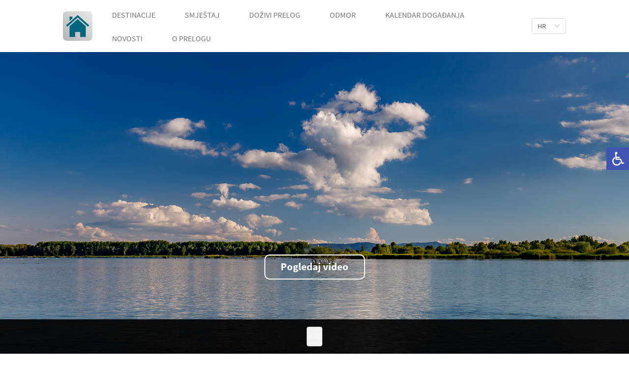

--- FILE ---
content_type: text/html
request_url: https://prelog.smart-tourist.hr/hr/marina-prelog/
body_size: 9421
content:
<!DOCTYPE html><html><head><meta charSet="utf-8"/><meta name="viewport" content="width=device-width, initial-scale=1"/><link rel="icon" href="/favicon.png"/><title>Sportsko-rekreacijska zona &quot;Marina Prelog&quot;</title><meta name="description" content="Na stranicama Smart Tourist-a pronađite sve informacije o turističkoj ponudi u Prelogu."/><meta name="keywords" content="Prelog, Smart Tourist, Turistička zajednica Grada Preloga, marina"/><script>
window.dataLayer = window.dataLayer || [];
function gtag(){dataLayer.push(arguments);}
gtag('js', new Date());
gtag('config', 'G-BR00X2FXL0', {
  page_path: window.location.pathname,
});
</script><meta name="next-head-count" content="7"/><link rel="preload" href="/_next/static/css/784a16c98a55fdcf7e0c.css" as="style"/><link rel="stylesheet" href="/_next/static/css/784a16c98a55fdcf7e0c.css" data-n-g=""/><link rel="preload" href="/_next/static/css/845c1a139f12ef9fc755.css" as="style"/><link rel="stylesheet" href="/_next/static/css/845c1a139f12ef9fc755.css" data-n-g=""/><link rel="preload" href="/_next/static/css/657dcf1177601955df48.css" as="style"/><link rel="stylesheet" href="/_next/static/css/657dcf1177601955df48.css" data-n-g=""/><noscript data-n-css=""></noscript><link rel="preload" href="/_next/static/chunks/main-a6fadaa5bc0840a3d764.js" as="script"/><link rel="preload" href="/_next/static/chunks/webpack-f1113ac2d5d08cee2456.js" as="script"/><link rel="preload" href="/_next/static/chunks/framework.ed565e8c9e7b7f860169.js" as="script"/><link rel="preload" href="/_next/static/chunks/75fc9c18.851b46342beeff380cfd.js" as="script"/><link rel="preload" href="/_next/static/chunks/e9f78551.e3956219374033b05b28.js" as="script"/><link rel="preload" href="/_next/static/chunks/73e6bc23.eaf58be72fcea85e662f.js" as="script"/><link rel="preload" href="/_next/static/chunks/commons.f9b362a878c2544a6afa.js" as="script"/><link rel="preload" href="/_next/static/chunks/a4f52df113fca09d701c0a6c5ba3b300944d4b6a.52de2a417c6615ccd7f0.js" as="script"/><link rel="preload" href="/_next/static/chunks/pages/_app-4cd9c5932956240c0207.js" as="script"/><link rel="preload" href="/_next/static/chunks/5d142d41.befbf27b1f67a6ff68f5.js" as="script"/><link rel="preload" href="/_next/static/chunks/aec7d165.48f41ebefd8cb4bdac37.js" as="script"/><link rel="preload" href="/_next/static/chunks/cdfd8999.886bd97673e921a81566.js" as="script"/><link rel="preload" href="/_next/static/chunks/2bb5dfca4b6246573be1a70eee575af53f0153bb.faeabf355ec7978533cc.js" as="script"/><link rel="preload" href="/_next/static/chunks/18859484955c0d81c1b01cd085dfad42e0ced52c.abc7a43c04d47f0f26ac.js" as="script"/><link rel="preload" href="/_next/static/chunks/3c5ccbe49362aae7c0e6cd2e3c46601be68e1baa.d13aeaf23d11d496f480.js" as="script"/><link rel="preload" href="/_next/static/chunks/6aaec56ca92537d1c747a00b657ae581360b3cd0.dc48c31147306c6ed79f.js" as="script"/><link rel="preload" href="/_next/static/chunks/0b5b3f53cbb5239d485e8a3f02bd29dd33bbb4a2.53217e3599adf8f548a9.js" as="script"/><link rel="preload" href="/_next/static/chunks/pages/%5Blang%5D/%5Balias%5D-a3f6fbae7035e04622f8.js" as="script"/></head><body><div id="__next"><section class="ant-layout" style="min-height:100vh"><main class="ant-layout-content"><div class="accessibility-icon false"><i style="color:white" class="anticon"><svg id="Capa_1" viewBox="0 0 550 550" xmlns="http://www.w3.org/2000/svg" width="2em" preserveAspectRatio="xMidYMid meet" role="img" fill="currentColor" style="margin-top:5px;margin-left:5px"><path fill-rule="evenodd" clip-rule="evenodd" d="M161.9882813,98.1240234 c24.9628906-2.3046875,44.3574219-23.8110352,44.3574219-48.9658203C206.3457031,22.0830078,184.2626953,0,157.1875,0 s-49.1572266,22.0830078-49.1572266,49.1582031c0,8.2568359,2.3037109,16.7055664,6.1445313,23.8105469l17.515625,246.4667969 l180.3964844,0.0488281l73.9912109,173.3652344l97.1445313-38.0976563l-15.0429688-35.8203125l-54.3662109,19.625 l-71.5908203-165.2802734l-167.7294922,1.1269531l-2.3027344-31.2128906l121.4228516,0.0483398v-46.1831055l-126.0546875-0.0493164 L161.9882813,98.1240234z"></path><path fill-rule="evenodd" clip-rule="evenodd" d="M343.4199219,451.5908203 c-30.4472656,60.1875-94.1748047,99.8398438-162.1503906,99.8398438C81.4296875,551.4306641,0,470.0009766,0,370.1611328 c0-70.1005859,42.4853516-135.2436523,105.8818359-164.1210938l4.1025391,53.5375977 c-37.4970703,23.628418-60.6123047,66.262207-60.6123047,110.9506836c0,72.4267578,59.0712891,131.4970703,131.4970703,131.4970703 c66.2617188,0,122.7646484-50.8515625,130.4697266-116.0869141L343.4199219,451.5908203z"></path></svg></i></div><div class="accessibility-section false"><h1>Alati za pristupačnost</h1><ul class="accessibility-section-list"><li class="accessibility-section-list-item"><i aria-label="icon: zoom-in" class="anticon anticon-zoom-in"><svg viewBox="64 64 896 896" focusable="false" class="" data-icon="zoom-in" width="1em" height="1em" fill="currentColor" aria-hidden="true"><path d="M637 443H519V309c0-4.4-3.6-8-8-8h-60c-4.4 0-8 3.6-8 8v134H325c-4.4 0-8 3.6-8 8v60c0 4.4 3.6 8 8 8h118v134c0 4.4 3.6 8 8 8h60c4.4 0 8-3.6 8-8V519h118c4.4 0 8-3.6 8-8v-60c0-4.4-3.6-8-8-8zm284 424L775 721c122.1-148.9 113.6-369.5-26-509-148-148.1-388.4-148.1-537 0-148.1 148.6-148.1 389 0 537 139.5 139.6 360.1 148.1 509 26l146 146c3.2 2.8 8.3 2.8 11 0l43-43c2.8-2.7 2.8-7.8 0-11zM696 696c-118.8 118.7-311.2 118.7-430 0-118.7-118.8-118.7-311.2 0-430 118.8-118.7 311.2-118.7 430 0 118.7 118.8 118.7 311.2 0 430z"></path></svg></i> <!-- -->Povećaj tekst</li><li class="accessibility-section-list-item"><i aria-label="icon: zoom-out" class="anticon anticon-zoom-out"><svg viewBox="64 64 896 896" focusable="false" class="" data-icon="zoom-out" width="1em" height="1em" fill="currentColor" aria-hidden="true"><path d="M637 443H325c-4.4 0-8 3.6-8 8v60c0 4.4 3.6 8 8 8h312c4.4 0 8-3.6 8-8v-60c0-4.4-3.6-8-8-8zm284 424L775 721c122.1-148.9 113.6-369.5-26-509-148-148.1-388.4-148.1-537 0-148.1 148.6-148.1 389 0 537 139.5 139.6 360.1 148.1 509 26l146 146c3.2 2.8 8.3 2.8 11 0l43-43c2.8-2.7 2.8-7.8 0-11zM696 696c-118.8 118.7-311.2 118.7-430 0-118.7-118.8-118.7-311.2 0-430 118.8-118.7 311.2-118.7 430 0 118.7 118.8 118.7 311.2 0 430z"></path></svg></i> <!-- -->Smanji tekst</li><li class="accessibility-section-list-item"><i aria-label="icon: bg-colors" class="anticon anticon-bg-colors"><svg viewBox="64 64 896 896" focusable="false" class="" data-icon="bg-colors" width="1em" height="1em" fill="currentColor" aria-hidden="true"><path d="M766.4 744.3c43.7 0 79.4-36.2 79.4-80.5 0-53.5-79.4-140.8-79.4-140.8S687 610.3 687 663.8c0 44.3 35.7 80.5 79.4 80.5zm-377.1-44.1c7.1 7.1 18.6 7.1 25.6 0l256.1-256c7.1-7.1 7.1-18.6 0-25.6l-256-256c-.6-.6-1.3-1.2-2-1.7l-78.2-78.2a9.11 9.11 0 0 0-12.8 0l-48 48a9.11 9.11 0 0 0 0 12.8l67.2 67.2-207.8 207.9c-7.1 7.1-7.1 18.6 0 25.6l255.9 256zm12.9-448.6l178.9 178.9H223.4l178.8-178.9zM904 816H120c-4.4 0-8 3.6-8 8v80c0 4.4 3.6 8 8 8h784c4.4 0 8-3.6 8-8v-80c0-4.4-3.6-8-8-8z"></path></svg></i> <!-- -->Sivi tonovi</li><li class="accessibility-section-list-item"><i aria-label="icon: bulb" class="anticon anticon-bulb"><svg viewBox="64 64 896 896" focusable="false" class="" data-icon="bulb" width="1em" height="1em" fill="currentColor" aria-hidden="true"><path d="M348 676.1C250 619.4 184 513.4 184 392c0-181.1 146.9-328 328-328s328 146.9 328 328c0 121.4-66 227.4-164 284.1V792c0 17.7-14.3 32-32 32H380c-17.7 0-32-14.3-32-32V676.1zM392 888h240c4.4 0 8 3.6 8 8v32c0 17.7-14.3 32-32 32H416c-17.7 0-32-14.3-32-32v-32c0-4.4 3.6-8 8-8z"></path></svg></i> <!-- -->Kontrast</li><li class="accessibility-section-list-item"><i aria-label="icon: link" class="anticon anticon-link"><svg viewBox="64 64 896 896" focusable="false" class="" data-icon="link" width="1em" height="1em" fill="currentColor" aria-hidden="true"><path d="M574 665.4a8.03 8.03 0 0 0-11.3 0L446.5 781.6c-53.8 53.8-144.6 59.5-204 0-59.5-59.5-53.8-150.2 0-204l116.2-116.2c3.1-3.1 3.1-8.2 0-11.3l-39.8-39.8a8.03 8.03 0 0 0-11.3 0L191.4 526.5c-84.6 84.6-84.6 221.5 0 306s221.5 84.6 306 0l116.2-116.2c3.1-3.1 3.1-8.2 0-11.3L574 665.4zm258.6-474c-84.6-84.6-221.5-84.6-306 0L410.3 307.6a8.03 8.03 0 0 0 0 11.3l39.7 39.7c3.1 3.1 8.2 3.1 11.3 0l116.2-116.2c53.8-53.8 144.6-59.5 204 0 59.5 59.5 53.8 150.2 0 204L665.3 562.6a8.03 8.03 0 0 0 0 11.3l39.8 39.8c3.1 3.1 8.2 3.1 11.3 0l116.2-116.2c84.5-84.6 84.5-221.5 0-306.1zM610.1 372.3a8.03 8.03 0 0 0-11.3 0L372.3 598.7a8.03 8.03 0 0 0 0 11.3l39.6 39.6c3.1 3.1 8.2 3.1 11.3 0l226.4-226.4c3.1-3.1 3.1-8.2 0-11.3l-39.5-39.6z"></path></svg></i> <!-- -->Podcrtaj poveznice</li><li class="accessibility-section-list-item"><i aria-label="icon: bold" class="anticon anticon-bold"><svg viewBox="64 64 896 896" focusable="false" class="" data-icon="bold" width="1em" height="1em" fill="currentColor" aria-hidden="true"><path d="M697.8 481.4c33.6-35 54.2-82.3 54.2-134.3v-10.2C752 229.3 663.9 142 555.3 142H259.4c-15.1 0-27.4 12.3-27.4 27.4v679.1c0 16.3 13.2 29.5 29.5 29.5h318.7c117 0 211.8-94.2 211.8-210.5v-11c0-73-37.4-137.3-94.2-175.1zM328 238h224.7c57.1 0 103.3 44.4 103.3 99.3v9.5c0 54.8-46.3 99.3-103.3 99.3H328V238zm366.6 429.4c0 62.9-51.7 113.9-115.5 113.9H328V542.7h251.1c63.8 0 115.5 51 115.5 113.9v10.8z"></path></svg></i> <!-- -->Čitljiv font</li><li class="accessibility-section-list-item"><i aria-label="icon: rollback" class="anticon anticon-rollback"><svg viewBox="64 64 896 896" focusable="false" class="" data-icon="rollback" width="1em" height="1em" fill="currentColor" aria-hidden="true"><path d="M793 242H366v-74c0-6.7-7.7-10.4-12.9-6.3l-142 112a8 8 0 0 0 0 12.6l142 112c5.2 4.1 12.9.4 12.9-6.3v-74h415v470H175c-4.4 0-8 3.6-8 8v60c0 4.4 3.6 8 8 8h618c35.3 0 64-28.7 64-64V306c0-35.3-28.7-64-64-64z"></path></svg></i> <!-- -->Resetiraj</li></ul></div><div id="content-web"></div></main><footer class="ant-layout-footer"></footer><div class="cookiedisclaimer"><p><a style="color:azure" href="javascript:;"></a></p><center><button style="margin-bottom:10px" type="button" class="ant-btn ant-btn-lg"></button></center></div></section></div><script id="__NEXT_DATA__" type="application/json">{"props":{"pageProps":{"componentsData":[{"component":{"name":"headerimagevideo","id":4,"userComponent":"HeaderImageVideo"},"json":"{\"image\":{\"file_path\":\"/Marina059.jpg\",\"title\":{},\"description\":{}},\"video\":{\"file_path\":\"/Marina-Prelog1.m4v\",\"start_text\":{\"hr\":\"Pogledaj video\",\"en\":\"Play video\"}}}","active":true,"webPage":{"firstPage":false,"footer":true,"project":{"id":16},"id":865,"menu":true},"componentOrder":0,"id":741},{"component":{"name":"accomodation","id":17,"userComponent":"Accomodation"},"json":"{\"title\":{\"hr\":\"Sportsko-rekreacijska zona \\\"Marina Prelog\\\"\",\"en\":\"Sport and recreation zone \\\"Marina Prelog\\\"\"},\"image\":{\"file_path\":\"/DJI0010aa.png\",\"description\":{\"hr\":\"\u003cp\u003eTvrtka Marina Prelog d.o.o. formirana je krajem 2013. godine na inicijativu Grada Preloga s ciljem pripreme za što efikasnije upravljanje prostorom inundacije na jezeru HE Dubrava popularnije zvanom preloškom „Marinom“. Osim same tvrtke s ugostiteljskim objektom na prostoru inundacije djeluje i više udruga – Nautički klub Labud Prelog, ŠRD Glavatica Prelog te Zmajarski klub Rode Prelog koji također pridonose raznolikosti u ponudi. Isto tako „Marina Prelog“ je kao idealno mjesto za odmor na ruti mnogih rekreativaca, trkača, biciklista, nautičara te brojnih zaljubljenika u prirodu koji na prostoru inundacije pronalaze miran kutak za odmor i rekreaciju te toliko potreban prostor za „bijeg“ od nemilosrdnog svakodnevnog tempa poslovnog života. U ponudi možete pronaći vrhunsku ponudu ribljih dravskih specijaliteta, karakterističnih za ovaj kraj. \u0026nbsp;\u003c/p\u003e\",\"en\":\"\u003cp\u003eCompany Marina Prelog was formed at the end of 2013 at the initiative of the City of Prelog with the aim of preparing for the most efficient management of the inundation space on the artificial lake. In addition to the company itself and a catering facility in the inundation area, there are several associations (Nautical Club Labud Prelog, Sport fishing club Glavatica Prelog and Kite Club Rode Prelog) which also contribute to the diversity of the tourism offer. Also, Marina Prelog is an ideal place to relax for many runners, cyclists, boaters and nature lovers who find a quiet place for rest and recreation in the inundation area and much needed space to \\\"escape\\\" from the relentless daily pace and business life. Marina offers Drava fish specialties, characteristic for this area.\u0026nbsp;\u003c/p\u003e\"}},\"contact\":{\"hr\":\"\u003cul\u003e\\n  \u003cli style=\\\"text-align: left\\\"\u003eneven.hercigonja@marinaprelog.hr\u003c/li\u003e\\n  \u003cli\u003ehttp://www.marinaprelog.hr/\u003c/li\u003e\\n  \u003cli\u003eGlavna 35, 40323 Prelog\u003c/li\u003e\\n  \u003cli\u003eCafe bar: 040/643-006\u0026nbsp;\u003c/li\u003e\\n  \u003cli\u003eUprava: 099/306-8726\u003c/li\u003e\\n\u003c/ul\u003e\",\"en\":\"\u003cul\u003e\\n  \u003cli\u003eneven.hercigonja@marinaprelog.hr\u003c/li\u003e\\n  \u003cli\u003ehttp://www.marinaprelog.hr/\u003c/li\u003e\\n  \u003cli\u003eGlavna 35, 40323 Prelog\u003c/li\u003e\\n  \u003cli\u003eCafe bar: 040/643-006\u0026nbsp;\u003c/li\u003e\\n  \u003cli\u003eUprava: 099/306-8726\u003c/li\u003e\\n\u003c/ul\u003e\"},\"opening\":{},\"price\":{}}","active":true,"webPage":{"firstPage":false,"footer":true,"project":{"id":16},"id":865,"menu":true},"componentOrder":1,"id":742},{"component":{"name":"imagelinks","id":9,"userComponent":"ImageLinks"},"json":"{\"title\":{},\"image_keys\":[0,1,2],\"arrowColor\":{},\"image_0\":{\"file_path\":\"/NKLabud001.jpg\",\"title\":{\"hr\":\"Nautički klub Labud Prelog\",\"en\":\"Nautical Club Labud Prelog\"},\"link\":866},\"image_1\":{\"file_path\":\"/Zmajarski-klub-Rode.jpeg\",\"title\":{\"hr\":\"Zmajarski klub Rode Prelog\",\"en\":\"Hang Gliding Club Rode Prelog\"},\"link\":867},\"image_2\":{\"file_path\":\"/Perutnica006.jpg\",\"title\":{\"hr\":\"ŠRD Glavatica Prelog – jezero Perutnica\",\"en\":\"Fishing Organisation Glavatica Prelog – lake Perutnica\"},\"link\":868}}","active":true,"webPage":{"firstPage":false,"footer":true,"project":{"id":16},"id":865,"menu":true},"componentOrder":2,"id":750},{"component":{"name":"imagegallery","id":16,"userComponent":"ImageGallery"},"json":"{\"title\":{},\"image_keys\":[0,1,2,3,4,5,6,7,8],\"image_0\":{\"file_path\":\"/Marina058.jpg\",\"thumbnail_path\":\"/Marina058.jpg\",\"description\":{}},\"image_1\":{\"file_path\":\"/Marina060.jpg\",\"thumbnail_path\":\"/Marina060.jpg\",\"description\":{}},\"image_2\":{\"file_path\":\"/Marina088.jpg\",\"thumbnail_path\":\"/Marina088.jpg\",\"description\":{}},\"image_3\":{\"file_path\":\"/Marina091.jpg\",\"thumbnail_path\":\"/Marina091.jpg\",\"description\":{}},\"image_4\":{\"file_path\":\"/Marina095.jpg\",\"thumbnail_path\":\"/Marina095.jpg\",\"description\":{}},\"image_5\":{\"file_path\":\"/Marina007.jpg\",\"thumbnail_path\":\"/Marina007.jpg\",\"description\":{}},\"image_6\":{\"file_path\":\"/Marina029.jpg\",\"thumbnail_path\":\"/Marina029.jpg\",\"description\":{}},\"image_7\":{\"file_path\":\"/Marina033.jpg\",\"thumbnail_path\":\"/Marina033.jpg\",\"description\":{}},\"image_8\":{\"file_path\":\"/Marina041.jpg\",\"thumbnail_path\":\"/Marina041.jpg\",\"description\":{}}}","active":true,"webPage":{"firstPage":false,"footer":true,"project":{"id":16},"id":865,"menu":true},"componentOrder":3,"id":743}],"projectListData":{"locationName":"Prelog","forecastShow":true,"latitude":46.334547708407925,"active":true,"showCamera":false,"name":"PRELOG ","theme":{"name":"NyTourist Theme","id":1,"shortName":"nytourist"},"id":16,"gaCode":"G-BR00X2FXL0","accessibilityShow":true,"longitude":16.61484864537515,"themeTime":false},"seoData":{"id":865,"project":{"id":16,"active":true,"screensaver":true},"name":"{\"hr\":\"Sportsko-rekreacijska zona \\\"Marina Prelog\\\"\",\"en\":\"Sport and recreation zone \\\"Marina Prelog\\\"\"}","aliasName":"marina-prelog","topLevel":false,"firstPage":false,"menu":true,"footer":true,"active":true,"seoTitle":"{\"hr\":\"Sportsko-rekreacijska zona \\\"Marina Prelog\\\"\",\"en\":\"Sport and recreation zone \\\"Marina Prelog\\\"\"}","seoKeywords":"{\"hr\":\"Prelog, Smart Tourist, Turistička zajednica Grada Preloga, marina\",\"en\":\"Prelog, Smart Tourist, Prelog Tourist Board, marina\"}","seoDescription":"{\"hr\":\"Na stranicama Smart Tourist-a pronađite sve informacije o turističkoj ponudi u Prelogu.\",\"en\":\"On the Smart Tourist website, find all the information about the tourist offer in Prelog.\"}","price":"{}","searchImage":"/Marina059.jpg","searchDescription":"{\"hr\":\"Idealno mjesto za odmor na ruti mnogih rekreativaca, trkača, biciklista, nautičara te brojnih zaljubljenika u prirodu koji na prostoru inundacije pronalaze miran kutak za odmor i rekreaciju te toliko potreban prostor za „bijeg“ od nemilosrdnog svakodnevnog tempa poslovnog života. \"}","latitude":46.3239419,"longitude":16.5962514,"type":"WEBPAGE"},"projectLanguages":{"languages":[{"hr":"HR"},{"en":"GB"}],"defaultLanguage":"hr"},"favicon":null,"allWebPagesAlias":{"560":"dogadaji-proljece","561":"dogadaji-ljeto","562":"dogadaji-jesen","563":"dogadaji-zima","564":"aktualnosti","569":"flora-i-fauna","571":"neobicna-mjesta-za-odmor","572":"pet-friendly","574":"hoteli","579":"apartmani","582":"restorani-sa-sobama-za-smjestaj","586":"spa-wellness","587":"cyclist-welcome","588":"business-congress","590":"obiteljski-smjestaj","591":"senior","593":"smjestaj-uz-rijeku","596":"lokacije-za-vjencanja","602":"atrakcije","603":"aktivnosti-na-otvorenom","604":"opg-ovi-i-proizvodaci","605":"filmske-tv-i-foto-lokacije","606":"hrana-i-pice","607":"aktivni-odmor","608":"odmor-za-vas-i-vašeg-ljubimca","610":"odmor-u-prirodi","611":"obiteljski-odmor","612":"romanticni-odmor","613":"eno-gastro-odmor","614":"agro-odmor","615":"wellness-odmor","619":"o-prelogu","621":"povijest","622":"prilocki-velikani","625":"prakticne-informacije","626":"preloska-vjencanja","806":"hotel-panorama","851":"gradski-odmor","854":"hotel-prelog","855":"gradska-kavana-lovac-prelog","856":"restoran-prepelica-otok","857":"smx-appartement","858":"crkva-sv-roka-draskovec","859":"zupna-crkva-sv-jakoba-prelog","860":"biciklisticko-odmoriste-oporovec","861":"crkva-sv-roka-cehovec","862":"kapela-sv-lovre-u-cirkovljanu","863":"kapela-sv-huberta-kod-otoka","864":"sakralni-objekti","865":"marina-prelog","866":"labud-prelog","867":"rode-prelog","868":"srd-glavatica-perutnica","869":"prirodne-atrakcije","870":"obiteljske-atrakcije","871":"besplatne-atrakcije","872":"mjesta-za-meditaciju-i-jogu","873":"vjezbanje-na-otvorenom","874":"aktivnosti-na-vodi","875":"letenje-zmajem","876":"dom-kulture-prelog ","877":"muzej-croata-insulanus","878":"muzeji","879":"izlozba-kak-je-negda-bilo-v-priloku","880":"venancije-glavina","881":"stefan-foky","882":"stjepan-mlinaric","883":"dragutin-antolek-oresek","884":"franjo-glad","885":"dr-dominik-premus","886":"ignac-rodic","887":"dr-ivo-keckes","888":"kalman-mesaric","889":"ivan-glavina","890":"miroslav-milinovic","891":"milivoj-slavicek","892":"franjo-percic","893":"sajam-cvijeca","894":"festival-jagoda","895":"prvomajska-biciklijada","896":"autoslalom-fletni-i-stekli","897":"opera-pod-zvijezdama","898":"koncert-klape-sv-juraj","899":"ljetne-noci","900":"kup-grada-preloga","901":"dani-kruha-i-zahvale","902":"festival-meda","903":903,"904":"bozicni-sajam","905":"bozicni-koncert","906":"noc-muzeja","907":"fasnjak","908":"pocetna","909":"dom-kulture-grada-preloga","910":"opg-zadravec","911":"opg-jasmina-malek-krizanec","912":"opg-vesna-fucek-bermanec","913":"opg-robert-rezek","914":"opg-mladen-punek","915":"opg-patafta-mario","916":"snjeskini-kolaci","917":"pullulo-hazelo","919":"opg-zeljko-novak","920":"opg-igor-grabant","921":"trattorria-rossa","922":"pozitiva-fast-food","923":"bistro-barracuda","924":"fast-food-fat-boy","925":"centri-za-posjetitelje","926":"biciklisticke-ture","927":"aero-rally","928":"modelarski-meeting","1116":"cirkovljan","1117":"cehovec","1118":"cukovec","1119":"draskovec","1120":"hemusevec","1121":"oporovec","1122":"otok","1201":"opg-bahlen-ana-ervin-grabant","1202":"opg-pcelarstvo-keckes-kralj","1297":"turisticka-zajednica-grada-preloga","1304":"opg-mladen-novak","1305":"opg-nenad-rezek","1385":"opg-krunoslav-novak","1390":"opg-ivica-balent","1501":"opg-petko","1505":"opg-kristijan-levacic","1624":1624,"1626":1626,"1627":1627,"1635":1635,"1748":1748,"1749":1749,"2510":2510,"3340":3340},"settingFooterNavbar":{"navbarName":"touristMenu","nav.logo":"[{},{},{\"key\":3,\"file_path\":\"/home1526191280.png\",\"name\":\"home1526191280.png\",\"file_type\":0,\"project\":{\"id\":16,\"name\":\"PRELOG \"},\"webPage\":{\"id\":\"908\",\"name\":\"Početna stranica\"}}]","cookie":"{\"cookieText\":{},\"cookieBtnMore\":{},\"cookieBtnLink\":\"WEBPAGE\",\"linkCookie\":null,\"cookieBtnAccept\":{}}","footer.text":"{\"id\":null,\"title_left_icons\":{\"hr\":\"HRVATSKA TURISTIČKA ZAJEDNICA\"},\"title_right_icons\":{\"hr\":\"TURISTIČKA ZAJEDNICA MEĐIMURSKE ŽUPANIJE\"},\"text\":{\"hr\":\"\u003cp style=\\\"text-align: center\\\"\u003e\u003cbr\u003e\u003c/p\u003e\"},\"footer_text\":{\"hr\":\"Turistička zajednica Grada Preloga            Glavna 35, 40323 Prelog             +385 99 711 6995 ili +385 40 638 694             tz@prelog.hr                Radno vrijeme:  ponedjeljak - petak, 07 - 15 h\"},\"type_0\":\"LINK\",\"external-link_left_0\":\"\",\"link_text_left_0\":{},\"icon-left-path_0\":{\"file_path\":\"/HTZ-2016-logo--slogan-hrvatskirgbnovo-3.jpg\",\"name\":\"HTZ-2016-logo--slogan-hrvatskirgbnovo-3.jpg\"},\"type_icon_left_0\":\"LINK\",\"external-icon-link_left_0\":\"www.croatia.hr\",\"icon-right-path_0\":{\"file_path\":\"/LOGOTZMZmali.jpg\",\"name\":\"LOGOTZMZmali.jpg\"},\"type_icon_right_0\":\"LINK\",\"external-icon-link_right_0\":\"http://www.visitmedimurje.com/\",\"linksKeys\":[0],\"leftIconsKeys\":[0],\"rightIconsKeys\":[0],\"footer_text_position\":\"center\"}","footer.text.kiosk":"{\"hr\":\"Tvrtka SMART TOURIST d.o.o. ne odgovara za ovdje prikazan sadržaj i ne može jamčiti njegovu točnost, potpunost, pouzdanost, iskoristivost i ažurnost. Tvrtka također ne posjeduje autorska prava za prikazane sadržaje, već ih samo prenosi u formatu preuzetom od naručitelja projekta.\",\"en\":\"SMART TOURIST d.o.o. is not responsible for the content presented here and cannot guarantee its accuracy, completeness, reliability, usability and timeliness. The company also does not own the copyright for the displayed content, but only transfers them in a format delivered by the client.\"}","nav.headerSubmenuLinksSettings":"{}","screensaverImage":"{\"file_path\":\"/Najnoviji-Screensaver2011.png\",\"name\":\"Najnoviji-Screensaver2011.png\"}","footerName":"footercomponent","mails":"false","nav.search":"false","nav.headerYlSettings":"{\"address\":null}","lang.flag":"false","bannerFiles":"[{\"key\":1,\"file_path\":\"/354784EFB18D2914C4C331A6E23BB6A1.jpg\",\"name\":\"354784EFB18D2914C4C331A6E23BB6A1.jpg\",\"file_type\":0,\"time\":30},{\"key\":2,\"file_path\":\"/Svadbena-Dvorana-Hotela-Panorama-Prelog1.m4v\",\"name\":\"Svadbena-Dvorana-Hotela-Panorama-Prelog1.m4v\",\"file_type\":1},{\"key\":3,\"file_path\":\"/FB-telop-pticarenje_1.jpg\",\"name\":\"FB-telop-pticarenje_1.jpg\",\"file_type\":0,\"time\":30},{\"key\":4,\"file_path\":\"/709242738vjenanja_2.jpg\",\"name\":\"709242738vjenanja_2.jpg\",\"file_type\":0,\"time\":30}]","footer.text.web":"{\"hr\":\"Tvrtka SMART TOURIST d.o.o. ne odgovara za ovdje prikazan sadržaj i ne može jamčiti njegovu točnost, potpunost, pouzdanost, iskoristivost i ažurnost. Tvrtka također ne posjeduje autorska prava za prikazane sadržaje, već ih samo prenosi u formatu preuzetom od naručitelja projekta. Sadržaji na ovoj mrežnoj stranici uključuju i poveznice na vanjske mrežne stranice, no SMART TOURIST d.o.o. ne preuzima odgovornost za ispravnost i/ili potpunost pruženih informacija niti odgovara za sadržaj vanjskih poveznica.\",\"en\":\"SMART TOURIST d.o.o. is not responsible for the content presented here and cannot guarantee its accuracy, completeness, reliability, usability and timeliness. The company also does not own the copyright for the displayed content, but only transfers them in a format delivered by the client. The contents of this website also include links to external websites, but SMART TOURIST d.o.o. assumes no responsibility for the correctness and/or completeness of the information provided nor is it responsible for the content of external links.\"}","gRecaptcha":"{\"siteKey\":null,\"webKey\":null}","footer.id":"{\"key\":\"46\",\"label\":\"Footer predložak 3\"}","map.zoomText":"{}","screensaverFiles":"[{\"key\":1,\"file_path\":\"/14-Polarna-kros-liga-Prelog.jpg\",\"name\":\"14-Polarna-kros-liga-Prelog.jpg\",\"file_type\":0,\"time\":30},{\"key\":2,\"file_path\":\"/15-po-15-cijela-Hrvatska-cita-djeci.jpg\",\"name\":\"15-po-15-cijela-Hrvatska-cita-djeci.jpg\",\"file_type\":0,\"time\":30},{\"key\":3,\"file_path\":\"/Predavanje-Ante-Radonic.jpg\",\"name\":\"Predavanje-Ante-Radonic.jpg\",\"file_type\":0,\"time\":30},{\"key\":4,\"file_path\":\"/Sahovski-klub-Dan-otvorenih-vrata.jpg\",\"name\":\"Sahovski-klub-Dan-otvorenih-vrata.jpg\",\"file_type\":0,\"time\":30},{\"key\":5,\"file_path\":\"/Promatranje-ptica-25012026.jpg\",\"name\":\"Promatranje-ptica-25012026.jpg\",\"file_type\":0,\"time\":30},{\"key\":6,\"file_path\":\"/Kraljevic-i-zabac-Dom-kulture.jpg\",\"name\":\"Kraljevic-i-zabac-Dom-kulture.jpg\",\"file_type\":0,\"time\":30},{\"key\":7,\"file_path\":\"/Plakat--Noc-muzeja-2026.jpg\",\"name\":\"Plakat--Noc-muzeja-2026.jpg\",\"file_type\":0,\"time\":30}]"},"hrkConversionValue":{"date":"01.01.2024","value":"7.53450"}},"__N_SSG":true},"page":"/[lang]/[alias]","query":{"lang":"hr","alias":"marina-prelog"},"buildId":"Hiry6g-JOnDLTgM7c5BXi","nextExport":false,"isFallback":false,"gsp":true}</script><script nomodule="" src="/_next/static/chunks/polyfills-5b706d33bea1e5fe759f.js"></script><script src="/_next/static/chunks/main-a6fadaa5bc0840a3d764.js" async=""></script><script src="/_next/static/chunks/webpack-f1113ac2d5d08cee2456.js" async=""></script><script src="/_next/static/chunks/framework.ed565e8c9e7b7f860169.js" async=""></script><script src="/_next/static/chunks/75fc9c18.851b46342beeff380cfd.js" async=""></script><script src="/_next/static/chunks/e9f78551.e3956219374033b05b28.js" async=""></script><script src="/_next/static/chunks/73e6bc23.eaf58be72fcea85e662f.js" async=""></script><script src="/_next/static/chunks/commons.f9b362a878c2544a6afa.js" async=""></script><script src="/_next/static/chunks/a4f52df113fca09d701c0a6c5ba3b300944d4b6a.52de2a417c6615ccd7f0.js" async=""></script><script src="/_next/static/chunks/pages/_app-4cd9c5932956240c0207.js" async=""></script><script src="/_next/static/chunks/5d142d41.befbf27b1f67a6ff68f5.js" async=""></script><script src="/_next/static/chunks/aec7d165.48f41ebefd8cb4bdac37.js" async=""></script><script src="/_next/static/chunks/cdfd8999.886bd97673e921a81566.js" async=""></script><script src="/_next/static/chunks/2bb5dfca4b6246573be1a70eee575af53f0153bb.faeabf355ec7978533cc.js" async=""></script><script src="/_next/static/chunks/18859484955c0d81c1b01cd085dfad42e0ced52c.abc7a43c04d47f0f26ac.js" async=""></script><script src="/_next/static/chunks/3c5ccbe49362aae7c0e6cd2e3c46601be68e1baa.d13aeaf23d11d496f480.js" async=""></script><script src="/_next/static/chunks/6aaec56ca92537d1c747a00b657ae581360b3cd0.dc48c31147306c6ed79f.js" async=""></script><script src="/_next/static/chunks/0b5b3f53cbb5239d485e8a3f02bd29dd33bbb4a2.53217e3599adf8f548a9.js" async=""></script><script src="/_next/static/chunks/pages/%5Blang%5D/%5Balias%5D-a3f6fbae7035e04622f8.js" async=""></script><script src="/_next/static/Hiry6g-JOnDLTgM7c5BXi/_buildManifest.js" async=""></script><script src="/_next/static/Hiry6g-JOnDLTgM7c5BXi/_ssgManifest.js" async=""></script><script type="text/javascript" src="https://prelog.smart-tourist.hr/api/media/js/vendor/jquery.js"></script><script type="text/javascript" src="https://prelog.smart-tourist.hr/api/media/js/vendor/waypoints.js"></script><script type="text/javascript" src="https://prelog.smart-tourist.hr/api/media/js/bootstrap-bundle.js"></script><script type="text/javascript" src="https://prelog.smart-tourist.hr/api/media/js/meanmenu.js"></script><script type="text/javascript" src="https://prelog.smart-tourist.hr/api/media/js/gsap.min.js"></script><script type="text/javascript" src="https://prelog.smart-tourist.hr/api/media/js/ScrollTrigger.min.js"></script><script type="text/javascript" src="https://prelog.smart-tourist.hr/api/media/js/split-text.min.js"></script><script type="text/javascript" src="https://prelog.smart-tourist.hr/api/media/js/swiper-bundle.js"></script><script type="text/javascript" src="https://prelog.smart-tourist.hr/api/media/js/swiper-bundle.js"></script><script type="text/javascript" src="https://prelog.smart-tourist.hr/api/media/js/slick.js"></script><script type="text/javascript" src="https://prelog.smart-tourist.hr/api/media/js/range-slider.js"></script><script type="text/javascript" src="https://prelog.smart-tourist.hr/api/media/js/magnific-popup.js"></script><script type="text/javascript" src="https://prelog.smart-tourist.hr/api/media/js/nice-select.js"></script><script type="text/javascript" src="https://prelog.smart-tourist.hr/api/media/js/purecounter.js"></script><script type="text/javascript" src="https://prelog.smart-tourist.hr/api/media/js/countdown.js"></script><script type="text/javascript" src="https://prelog.smart-tourist.hr/api/media/js/jequery-knob.js"></script><script type="text/javascript" src="https://prelog.smart-tourist.hr/api/media/js/jequery-appear.js"></script><script type="text/javascript" src="https://prelog.smart-tourist.hr/api/media/js/jequery-appear.js"></script><script type="text/javascript" src="https://prelog.smart-tourist.hr/api/media/js/wow.js"></script><script type="text/javascript" src="https://prelog.smart-tourist.hr/api/media/js/isotope-pkgd.js"></script><script type="text/javascript" src="https://prelog.smart-tourist.hr/api/media/js/imagesloaded-pkgd.js"></script><script type="text/javascript" id="yl-main" src="https://prelog.smart-tourist.hr/api/media/js/mainScript.js"></script></body></html>

--- FILE ---
content_type: application/javascript
request_url: https://prelog.smart-tourist.hr/_next/static/chunks/6aaec56ca92537d1c747a00b657ae581360b3cd0.dc48c31147306c6ed79f.js
body_size: 7291
content:
(window.webpackJsonp_N_E=window.webpackJsonp_N_E||[]).push([[15],{"0r0h":function(e,t,n){"use strict";Object.defineProperty(t,"__esModule",{value:!0}),t.default=function e(t){var n=[];return o.default.Children.forEach(t,(function(t){void 0!==t&&null!==t&&(Array.isArray(t)?n=n.concat(e(t)):(0,a.isFragment)(t)&&t.props?n=n.concat(e(t.props.children)):n.push(t))})),n};var r,o=(r=n("q1tI"))&&r.__esModule?r:{default:r},a=n("TOwV")},"5rEg":function(e,t,n){"use strict";var r=n("q1tI"),o=n("17x9"),a=n("VCL8"),i=n("eHJ2"),u=n.n(i),l=n("BGR+"),c=n("CWQg"),s=n("CtXQ");function f(e){return(f="function"===typeof Symbol&&"symbol"===typeof Symbol.iterator?function(e){return typeof e}:function(e){return e&&"function"===typeof Symbol&&e.constructor===Symbol&&e!==Symbol.prototype?"symbol":typeof e})(e)}function p(e,t,n){return t in e?Object.defineProperty(e,t,{value:n,enumerable:!0,configurable:!0,writable:!0}):e[t]=n,e}function y(e,t){if(!(e instanceof t))throw new TypeError("Cannot call a class as a function")}function d(e,t){for(var n=0;n<t.length;n++){var r=t[n];r.enumerable=r.enumerable||!1,r.configurable=!0,"value"in r&&(r.writable=!0),Object.defineProperty(e,r.key,r)}}function b(e,t){return!t||"object"!==f(t)&&"function"!==typeof t?function(e){if(void 0===e)throw new ReferenceError("this hasn't been initialised - super() hasn't been called");return e}(e):t}function v(e){return(v=Object.setPrototypeOf?Object.getPrototypeOf:function(e){return e.__proto__||Object.getPrototypeOf(e)})(e)}function h(e,t){return(h=Object.setPrototypeOf||function(e,t){return e.__proto__=t,e})(e,t)}var m=Object(c.a)("text","input");function g(e){return!!(e.prefix||e.suffix||e.allowClear)}var O=function(e){function t(){return y(this,t),b(this,v(t).apply(this,arguments))}var n,o,a;return function(e,t){if("function"!==typeof t&&null!==t)throw new TypeError("Super expression must either be null or a function");e.prototype=Object.create(t&&t.prototype,{constructor:{value:e,writable:!0,configurable:!0}}),t&&h(e,t)}(t,e),n=t,(o=[{key:"renderClearIcon",value:function(e){var t=this.props,n=t.allowClear,o=t.value,a=t.disabled,i=t.inputType,u=t.handleReset;if(!n||a||void 0===o||null===o||""===o)return null;var l=i===m[0]?"".concat(e,"-textarea-clear-icon"):"".concat(e,"-clear-icon");return r.createElement(s.a,{type:"close-circle",theme:"filled",onClick:u,className:l,role:"button"})}},{key:"renderSuffix",value:function(e){var t=this.props,n=t.suffix,o=t.allowClear;return n||o?r.createElement("span",{className:"".concat(e,"-suffix")},this.renderClearIcon(e),n):null}},{key:"renderLabeledIcon",value:function(e,t){var n,o=this.props,a=this.renderSuffix(e);if(!g(o))return r.cloneElement(t,{value:o.value});var i=o.prefix?r.createElement("span",{className:"".concat(e,"-prefix")},o.prefix):null,l=u()(o.className,"".concat(e,"-affix-wrapper"),(p(n={},"".concat(e,"-affix-wrapper-sm"),"small"===o.size),p(n,"".concat(e,"-affix-wrapper-lg"),"large"===o.size),p(n,"".concat(e,"-affix-wrapper-input-with-clear-btn"),o.suffix&&o.allowClear&&this.props.value),n));return r.createElement("span",{className:l,style:o.style},i,r.cloneElement(t,{style:null,value:o.value,className:I(e,o.size,o.disabled)}),a)}},{key:"renderInputWithLabel",value:function(e,t){var n,o=this.props,a=o.addonBefore,i=o.addonAfter,l=o.style,c=o.size,s=o.className;if(!a&&!i)return t;var f="".concat(e,"-group"),y="".concat(f,"-addon"),d=a?r.createElement("span",{className:y},a):null,b=i?r.createElement("span",{className:y},i):null,v=u()("".concat(e,"-wrapper"),p({},f,a||i)),h=u()(s,"".concat(e,"-group-wrapper"),(p(n={},"".concat(e,"-group-wrapper-sm"),"small"===c),p(n,"".concat(e,"-group-wrapper-lg"),"large"===c),n));return r.createElement("span",{className:h,style:l},r.createElement("span",{className:v},d,r.cloneElement(t,{style:null}),b))}},{key:"renderTextAreaWithClearIcon",value:function(e,t){var n=this.props,o=n.value,a=n.allowClear,i=n.className,l=n.style;if(!a)return r.cloneElement(t,{value:o});var c=u()(i,"".concat(e,"-affix-wrapper"),"".concat(e,"-affix-wrapper-textarea-with-clear-btn"));return r.createElement("span",{className:c,style:l},r.cloneElement(t,{style:null,value:o}),this.renderClearIcon(e))}},{key:"renderClearableLabeledInput",value:function(){var e=this.props,t=e.prefixCls,n=e.inputType,r=e.element;return n===m[0]?this.renderTextAreaWithClearIcon(t,r):this.renderInputWithLabel(t,this.renderLabeledIcon(t,r))}},{key:"render",value:function(){return this.renderClearableLabeledInput()}}])&&d(n.prototype,o),a&&d(n,a),t}(r.Component);Object(a.polyfill)(O);var w=O,x=n("H84U"),C=n("6CfX");function S(e){return(S="function"===typeof Symbol&&"symbol"===typeof Symbol.iterator?function(e){return typeof e}:function(e){return e&&"function"===typeof Symbol&&e.constructor===Symbol&&e!==Symbol.prototype?"symbol":typeof e})(e)}function j(){return(j=Object.assign||function(e){for(var t=1;t<arguments.length;t++){var n=arguments[t];for(var r in n)Object.prototype.hasOwnProperty.call(n,r)&&(e[r]=n[r])}return e}).apply(this,arguments)}function E(e,t){for(var n=0;n<t.length;n++){var r=t[n];r.enumerable=r.enumerable||!1,r.configurable=!0,"value"in r&&(r.writable=!0),Object.defineProperty(e,r.key,r)}}function _(e,t){return!t||"object"!==S(t)&&"function"!==typeof t?function(e){if(void 0===e)throw new ReferenceError("this hasn't been initialised - super() hasn't been called");return e}(e):t}function P(e){return(P=Object.setPrototypeOf?Object.getPrototypeOf:function(e){return e.__proto__||Object.getPrototypeOf(e)})(e)}function k(e,t){return(k=Object.setPrototypeOf||function(e,t){return e.__proto__=t,e})(e,t)}function z(e,t,n){return t in e?Object.defineProperty(e,t,{value:n,enumerable:!0,configurable:!0,writable:!0}):e[t]=n,e}var T=Object(c.a)("small","default","large");function A(e){return"undefined"===typeof e||null===e?"":e}function N(e,t,n){if(n){var r=t;if("click"===t.type){(r=Object.create(t)).target=e,r.currentTarget=e;var o=e.value;return e.value="",n(r),void(e.value=o)}n(r)}}function I(e,t,n){var r;return u()(e,(z(r={},"".concat(e,"-sm"),"small"===t),z(r,"".concat(e,"-lg"),"large"===t),z(r,"".concat(e,"-disabled"),n),r))}var R=function(e){function t(e){var n;!function(e,t){if(!(e instanceof t))throw new TypeError("Cannot call a class as a function")}(this,t),(n=_(this,P(t).call(this,e))).saveClearableInput=function(e){n.clearableInput=e},n.saveInput=function(e){n.input=e},n.handleReset=function(e){n.setValue("",(function(){n.focus()})),N(n.input,e,n.props.onChange)},n.renderInput=function(e){var t=n.props,o=t.className,a=t.addonBefore,i=t.addonAfter,c=t.size,s=t.disabled,f=Object(l.a)(n.props,["prefixCls","onPressEnter","addonBefore","addonAfter","prefix","suffix","allowClear","defaultValue","size","inputType"]);return r.createElement("input",j({},f,{onChange:n.handleChange,onKeyDown:n.handleKeyDown,className:u()(I(e,c,s),z({},o,o&&!a&&!i)),ref:n.saveInput}))},n.handleChange=function(e){n.setValue(e.target.value),N(n.input,e,n.props.onChange)},n.handleKeyDown=function(e){var t=n.props,r=t.onPressEnter,o=t.onKeyDown;13===e.keyCode&&r&&r(e),o&&o(e)},n.renderComponent=function(e){var t=e.getPrefixCls,o=n.state.value,a=t("input",n.props.prefixCls);return r.createElement(w,j({},n.props,{prefixCls:a,inputType:"input",value:A(o),element:n.renderInput(a),handleReset:n.handleReset,ref:n.saveClearableInput}))};var o="undefined"===typeof e.value?e.defaultValue:e.value;return n.state={value:o},n}var n,o,a;return function(e,t){if("function"!==typeof t&&null!==t)throw new TypeError("Super expression must either be null or a function");e.prototype=Object.create(t&&t.prototype,{constructor:{value:e,writable:!0,configurable:!0}}),t&&k(e,t)}(t,e),n=t,a=[{key:"getDerivedStateFromProps",value:function(e){return"value"in e?{value:e.value}:null}}],(o=[{key:"componentDidUpdate",value:function(){}},{key:"getSnapshotBeforeUpdate",value:function(e){return g(e)!==g(this.props)&&Object(C.a)(this.input!==document.activeElement,"Input","When Input is focused, dynamic add or remove prefix / suffix will make it lose focus caused by dom structure change. Read more: https://ant.design/components/input/#FAQ"),null}},{key:"focus",value:function(){this.input.focus()}},{key:"blur",value:function(){this.input.blur()}},{key:"select",value:function(){this.input.select()}},{key:"setValue",value:function(e,t){"value"in this.props||this.setState({value:e},t)}},{key:"render",value:function(){return r.createElement(x.a,null,this.renderComponent)}}])&&E(n.prototype,o),a&&E(n,a),t}(r.Component);R.defaultProps={type:"text"},R.propTypes={type:o.string,id:o.string,size:o.oneOf(T),maxLength:o.number,disabled:o.bool,value:o.any,defaultValue:o.any,className:o.string,addonBefore:o.node,addonAfter:o.node,prefixCls:o.string,onPressEnter:o.func,onKeyDown:o.func,onKeyUp:o.func,onFocus:o.func,onBlur:o.func,prefix:o.node,suffix:o.node,allowClear:o.bool},Object(a.polyfill)(R);var M=R;function F(e,t,n){return t in e?Object.defineProperty(e,t,{value:n,enumerable:!0,configurable:!0,writable:!0}):e[t]=n,e}var V=function(e){return r.createElement(x.a,null,(function(t){var n,o=t.getPrefixCls,a=e.prefixCls,i=e.className,l=void 0===i?"":i,c=o("input-group",a),s=u()(c,(F(n={},"".concat(c,"-lg"),"large"===e.size),F(n,"".concat(c,"-sm"),"small"===e.size),F(n,"".concat(c,"-compact"),e.compact),n),l);return r.createElement("span",{className:s,style:e.style,onMouseEnter:e.onMouseEnter,onMouseLeave:e.onMouseLeave,onFocus:e.onFocus,onBlur:e.onBlur},e.children)}))},D=n("2/Rp");function B(e){return(B="function"===typeof Symbol&&"symbol"===typeof Symbol.iterator?function(e){return typeof e}:function(e){return e&&"function"===typeof Symbol&&e.constructor===Symbol&&e!==Symbol.prototype?"symbol":typeof e})(e)}function L(e,t,n){return t in e?Object.defineProperty(e,t,{value:n,enumerable:!0,configurable:!0,writable:!0}):e[t]=n,e}function U(){return(U=Object.assign||function(e){for(var t=1;t<arguments.length;t++){var n=arguments[t];for(var r in n)Object.prototype.hasOwnProperty.call(n,r)&&(e[r]=n[r])}return e}).apply(this,arguments)}function K(e,t){if(!(e instanceof t))throw new TypeError("Cannot call a class as a function")}function W(e,t){for(var n=0;n<t.length;n++){var r=t[n];r.enumerable=r.enumerable||!1,r.configurable=!0,"value"in r&&(r.writable=!0),Object.defineProperty(e,r.key,r)}}function H(e,t){return!t||"object"!==B(t)&&"function"!==typeof t?function(e){if(void 0===e)throw new ReferenceError("this hasn't been initialised - super() hasn't been called");return e}(e):t}function G(e){return(G=Object.setPrototypeOf?Object.getPrototypeOf:function(e){return e.__proto__||Object.getPrototypeOf(e)})(e)}function J(e,t){return(J=Object.setPrototypeOf||function(e,t){return e.__proto__=t,e})(e,t)}var q=function(e,t){var n={};for(var r in e)Object.prototype.hasOwnProperty.call(e,r)&&t.indexOf(r)<0&&(n[r]=e[r]);if(null!=e&&"function"===typeof Object.getOwnPropertySymbols){var o=0;for(r=Object.getOwnPropertySymbols(e);o<r.length;o++)t.indexOf(r[o])<0&&Object.prototype.propertyIsEnumerable.call(e,r[o])&&(n[r[o]]=e[r[o]])}return n},X=function(e){function t(){var e;return K(this,t),(e=H(this,G(t).apply(this,arguments))).saveInput=function(t){e.input=t},e.onChange=function(t){var n=e.props,r=n.onChange,o=n.onSearch;t&&t.target&&"click"===t.type&&o&&o(t.target.value,t),r&&r(t)},e.onSearch=function(t){var n=e.props,r=n.onSearch,o=n.loading,a=n.disabled;o||a||(r&&r(e.input.input.value,t),e.input.focus())},e.renderLoading=function(t){var n=e.props,o=n.enterButton,a=n.size;return o?r.createElement(D.a,{className:"".concat(t,"-button"),type:"primary",size:a,key:"enterButton"},r.createElement(s.a,{type:"loading"})):r.createElement(s.a,{className:"".concat(t,"-icon"),type:"loading",key:"loadingIcon"})},e.renderSuffix=function(t){var n=e.props,o=n.suffix,a=n.enterButton;if(n.loading&&!a)return[o,e.renderLoading(t)];if(a)return o;var i=r.createElement(s.a,{className:"".concat(t,"-icon"),type:"search",key:"searchIcon",onClick:e.onSearch});return o?[r.isValidElement(o)?r.cloneElement(o,{key:"suffix"}):null,i]:i},e.renderAddonAfter=function(t){var n,o=e.props,a=o.enterButton,i=o.size,u=o.disabled,l=o.addonAfter,c=o.loading,f="".concat(t,"-button");if(c&&a)return[e.renderLoading(t),l];if(!a)return l;var p=a,y=p.type&&!0===p.type.__ANT_BUTTON;return n=y||"button"===p.type?r.cloneElement(p,U({onClick:e.onSearch,key:"enterButton"},y?{className:f,size:i}:{})):r.createElement(D.a,{className:f,type:"primary",size:i,disabled:u,key:"enterButton",onClick:e.onSearch},!0===a?r.createElement(s.a,{type:"search"}):a),l?[n,r.isValidElement(l)?r.cloneElement(l,{key:"addonAfter"}):null]:n},e.renderSearch=function(t){var n=t.getPrefixCls,o=e.props,a=o.prefixCls,i=o.inputPrefixCls,l=o.size,c=o.enterButton,s=o.className,f=q(o,["prefixCls","inputPrefixCls","size","enterButton","className"]);delete f.onSearch,delete f.loading;var p,y,d=n("input-search",a),b=n("input",i);c?p=u()(d,s,(L(y={},"".concat(d,"-enter-button"),!!c),L(y,"".concat(d,"-").concat(l),!!l),y)):p=u()(d,s);return r.createElement(M,U({onPressEnter:e.onSearch},f,{size:l,prefixCls:b,addonAfter:e.renderAddonAfter(d),suffix:e.renderSuffix(d),onChange:e.onChange,ref:e.saveInput,className:p}))},e}var n,o,a;return function(e,t){if("function"!==typeof t&&null!==t)throw new TypeError("Super expression must either be null or a function");e.prototype=Object.create(t&&t.prototype,{constructor:{value:e,writable:!0,configurable:!0}}),t&&J(e,t)}(t,e),n=t,(o=[{key:"focus",value:function(){this.input.focus()}},{key:"blur",value:function(){this.input.blur()}},{key:"render",value:function(){return r.createElement(x.a,null,this.renderSearch)}}])&&W(n.prototype,o),a&&W(n,a),t}(r.Component);X.defaultProps={enterButton:!1};var Q,Z=n("t23M"),Y=n.n(Z),$="\n  min-height:0 !important;\n  max-height:none !important;\n  height:0 !important;\n  visibility:hidden !important;\n  overflow:hidden !important;\n  position:absolute !important;\n  z-index:-1000 !important;\n  top:0 !important;\n  right:0 !important\n",ee=["letter-spacing","line-height","padding-top","padding-bottom","font-family","font-weight","font-size","font-variant","text-rendering","text-transform","width","text-indent","padding-left","padding-right","border-width","box-sizing"],te={};function ne(e){var t=arguments.length>1&&void 0!==arguments[1]&&arguments[1],n=e.getAttribute("id")||e.getAttribute("data-reactid")||e.getAttribute("name");if(t&&te[n])return te[n];var r=window.getComputedStyle(e),o=r.getPropertyValue("box-sizing")||r.getPropertyValue("-moz-box-sizing")||r.getPropertyValue("-webkit-box-sizing"),a=parseFloat(r.getPropertyValue("padding-bottom"))+parseFloat(r.getPropertyValue("padding-top")),i=parseFloat(r.getPropertyValue("border-bottom-width"))+parseFloat(r.getPropertyValue("border-top-width")),u=ee.map((function(e){return"".concat(e,":").concat(r.getPropertyValue(e))})).join(";"),l={sizingStyle:u,paddingSize:a,borderSize:i,boxSizing:o};return t&&n&&(te[n]=l),l}var re=n("oHiP");function oe(e){return(oe="function"===typeof Symbol&&"symbol"===typeof Symbol.iterator?function(e){return typeof e}:function(e){return e&&"function"===typeof Symbol&&e.constructor===Symbol&&e!==Symbol.prototype?"symbol":typeof e})(e)}function ae(){return(ae=Object.assign||function(e){for(var t=1;t<arguments.length;t++){var n=arguments[t];for(var r in n)Object.prototype.hasOwnProperty.call(n,r)&&(e[r]=n[r])}return e}).apply(this,arguments)}function ie(e,t){for(var n=0;n<t.length;n++){var r=t[n];r.enumerable=r.enumerable||!1,r.configurable=!0,"value"in r&&(r.writable=!0),Object.defineProperty(e,r.key,r)}}function ue(e,t){return!t||"object"!==oe(t)&&"function"!==typeof t?function(e){if(void 0===e)throw new ReferenceError("this hasn't been initialised - super() hasn't been called");return e}(e):t}function le(e){return(le=Object.setPrototypeOf?Object.getPrototypeOf:function(e){return e.__proto__||Object.getPrototypeOf(e)})(e)}function ce(e,t){return(ce=Object.setPrototypeOf||function(e,t){return e.__proto__=t,e})(e,t)}var se=function(e){function t(e){var n;return function(e,t){if(!(e instanceof t))throw new TypeError("Cannot call a class as a function")}(this,t),(n=ue(this,le(t).call(this,e))).saveTextArea=function(e){n.textArea=e},n.resizeOnNextFrame=function(){re.a.cancel(n.nextFrameActionId),n.nextFrameActionId=Object(re.a)(n.resizeTextarea)},n.resizeTextarea=function(){var e=n.props.autoSize||n.props.autosize;if(e&&n.textArea){var t=e.minRows,r=e.maxRows,o=function(e){var t=arguments.length>1&&void 0!==arguments[1]&&arguments[1],n=arguments.length>2&&void 0!==arguments[2]?arguments[2]:null,r=arguments.length>3&&void 0!==arguments[3]?arguments[3]:null;Q||(Q=document.createElement("textarea"),document.body.appendChild(Q)),e.getAttribute("wrap")?Q.setAttribute("wrap",e.getAttribute("wrap")):Q.removeAttribute("wrap");var o=ne(e,t),a=o.paddingSize,i=o.borderSize,u=o.boxSizing,l=o.sizingStyle;Q.setAttribute("style","".concat(l,";").concat($)),Q.value=e.value||e.placeholder||"";var c,s=Number.MIN_SAFE_INTEGER,f=Number.MAX_SAFE_INTEGER,p=Q.scrollHeight;if("border-box"===u?p+=i:"content-box"===u&&(p-=a),null!==n||null!==r){Q.value=" ";var y=Q.scrollHeight-a;null!==n&&(s=y*n,"border-box"===u&&(s=s+a+i),p=Math.max(s,p)),null!==r&&(f=y*r,"border-box"===u&&(f=f+a+i),c=p>f?"":"hidden",p=Math.min(f,p))}return{height:p,minHeight:s,maxHeight:f,overflowY:c}}(n.textArea,!1,t,r);n.setState({textareaStyles:o,resizing:!0},(function(){re.a.cancel(n.resizeFrameId),n.resizeFrameId=Object(re.a)((function(){n.setState({resizing:!1})}))}))}},n.renderTextArea=function(){var e=n.props,t=e.prefixCls,o=e.autoSize,a=e.autosize,i=e.className,c=e.disabled,s=n.state,f=s.textareaStyles,p=s.resizing;Object(C.a)(void 0===a,"Input.TextArea","autosize is deprecated, please use autoSize instead.");var y,d,b,v=Object(l.a)(n.props,["prefixCls","onPressEnter","autoSize","autosize","defaultValue","allowClear"]),h=u()(t,i,(y={},d="".concat(t,"-disabled"),b=c,d in y?Object.defineProperty(y,d,{value:b,enumerable:!0,configurable:!0,writable:!0}):y[d]=b,y));"value"in v&&(v.value=v.value||"");var m=ae(ae(ae({},n.props.style),f),p?{overflow:"hidden"}:null);return r.createElement(Y.a,{onResize:n.resizeOnNextFrame,disabled:!(o||a)},r.createElement("textarea",ae({},v,{className:h,style:m,ref:n.saveTextArea})))},n.state={textareaStyles:{},resizing:!1},n}var n,o,a;return function(e,t){if("function"!==typeof t&&null!==t)throw new TypeError("Super expression must either be null or a function");e.prototype=Object.create(t&&t.prototype,{constructor:{value:e,writable:!0,configurable:!0}}),t&&ce(e,t)}(t,e),n=t,(o=[{key:"componentDidMount",value:function(){this.resizeTextarea()}},{key:"componentDidUpdate",value:function(e){e.value!==this.props.value&&this.resizeTextarea()}},{key:"componentWillUnmount",value:function(){re.a.cancel(this.nextFrameActionId),re.a.cancel(this.resizeFrameId)}},{key:"render",value:function(){return this.renderTextArea()}}])&&ie(n.prototype,o),a&&ie(n,a),t}(r.Component);Object(a.polyfill)(se);var fe=se;function pe(e){return(pe="function"===typeof Symbol&&"symbol"===typeof Symbol.iterator?function(e){return typeof e}:function(e){return e&&"function"===typeof Symbol&&e.constructor===Symbol&&e!==Symbol.prototype?"symbol":typeof e})(e)}function ye(){return(ye=Object.assign||function(e){for(var t=1;t<arguments.length;t++){var n=arguments[t];for(var r in n)Object.prototype.hasOwnProperty.call(n,r)&&(e[r]=n[r])}return e}).apply(this,arguments)}function de(e,t){for(var n=0;n<t.length;n++){var r=t[n];r.enumerable=r.enumerable||!1,r.configurable=!0,"value"in r&&(r.writable=!0),Object.defineProperty(e,r.key,r)}}function be(e,t){return!t||"object"!==pe(t)&&"function"!==typeof t?function(e){if(void 0===e)throw new ReferenceError("this hasn't been initialised - super() hasn't been called");return e}(e):t}function ve(e){return(ve=Object.setPrototypeOf?Object.getPrototypeOf:function(e){return e.__proto__||Object.getPrototypeOf(e)})(e)}function he(e,t){return(he=Object.setPrototypeOf||function(e,t){return e.__proto__=t,e})(e,t)}var me=function(e){function t(e){var n;!function(e,t){if(!(e instanceof t))throw new TypeError("Cannot call a class as a function")}(this,t),(n=be(this,ve(t).call(this,e))).saveTextArea=function(e){n.resizableTextArea=e},n.saveClearableInput=function(e){n.clearableInput=e},n.handleChange=function(e){n.setValue(e.target.value,(function(){n.resizableTextArea.resizeTextarea()})),N(n.resizableTextArea.textArea,e,n.props.onChange)},n.handleKeyDown=function(e){var t=n.props,r=t.onPressEnter,o=t.onKeyDown;13===e.keyCode&&r&&r(e),o&&o(e)},n.handleReset=function(e){n.setValue("",(function(){n.resizableTextArea.renderTextArea(),n.focus()})),N(n.resizableTextArea.textArea,e,n.props.onChange)},n.renderTextArea=function(e){return r.createElement(fe,ye({},n.props,{prefixCls:e,onKeyDown:n.handleKeyDown,onChange:n.handleChange,ref:n.saveTextArea}))},n.renderComponent=function(e){var t=e.getPrefixCls,o=n.state.value,a=t("input",n.props.prefixCls);return r.createElement(w,ye({},n.props,{prefixCls:a,inputType:"text",value:A(o),element:n.renderTextArea(a),handleReset:n.handleReset,ref:n.saveClearableInput}))};var o="undefined"===typeof e.value?e.defaultValue:e.value;return n.state={value:o},n}var n,o,a;return function(e,t){if("function"!==typeof t&&null!==t)throw new TypeError("Super expression must either be null or a function");e.prototype=Object.create(t&&t.prototype,{constructor:{value:e,writable:!0,configurable:!0}}),t&&he(e,t)}(t,e),n=t,a=[{key:"getDerivedStateFromProps",value:function(e){return"value"in e?{value:e.value}:null}}],(o=[{key:"setValue",value:function(e,t){"value"in this.props||this.setState({value:e},t)}},{key:"focus",value:function(){this.resizableTextArea.textArea.focus()}},{key:"blur",value:function(){this.resizableTextArea.textArea.blur()}},{key:"render",value:function(){return r.createElement(x.a,null,this.renderComponent)}}])&&de(n.prototype,o),a&&de(n,a),t}(r.Component);Object(a.polyfill)(me);var ge=me;function Oe(e){return(Oe="function"===typeof Symbol&&"symbol"===typeof Symbol.iterator?function(e){return typeof e}:function(e){return e&&"function"===typeof Symbol&&e.constructor===Symbol&&e!==Symbol.prototype?"symbol":typeof e})(e)}function we(){return(we=Object.assign||function(e){for(var t=1;t<arguments.length;t++){var n=arguments[t];for(var r in n)Object.prototype.hasOwnProperty.call(n,r)&&(e[r]=n[r])}return e}).apply(this,arguments)}function xe(e,t,n){return t in e?Object.defineProperty(e,t,{value:n,enumerable:!0,configurable:!0,writable:!0}):e[t]=n,e}function Ce(e,t){if(!(e instanceof t))throw new TypeError("Cannot call a class as a function")}function Se(e,t){for(var n=0;n<t.length;n++){var r=t[n];r.enumerable=r.enumerable||!1,r.configurable=!0,"value"in r&&(r.writable=!0),Object.defineProperty(e,r.key,r)}}function je(e,t){return!t||"object"!==Oe(t)&&"function"!==typeof t?function(e){if(void 0===e)throw new ReferenceError("this hasn't been initialised - super() hasn't been called");return e}(e):t}function Ee(e){return(Ee=Object.setPrototypeOf?Object.getPrototypeOf:function(e){return e.__proto__||Object.getPrototypeOf(e)})(e)}function _e(e,t){return(_e=Object.setPrototypeOf||function(e,t){return e.__proto__=t,e})(e,t)}var Pe=function(e,t){var n={};for(var r in e)Object.prototype.hasOwnProperty.call(e,r)&&t.indexOf(r)<0&&(n[r]=e[r]);if(null!=e&&"function"===typeof Object.getOwnPropertySymbols){var o=0;for(r=Object.getOwnPropertySymbols(e);o<r.length;o++)t.indexOf(r[o])<0&&Object.prototype.propertyIsEnumerable.call(e,r[o])&&(n[r[o]]=e[r[o]])}return n},ke={click:"onClick",hover:"onMouseOver"},ze=function(e){function t(){var e;return Ce(this,t),(e=je(this,Ee(t).apply(this,arguments))).state={visible:!1},e.onChange=function(){e.props.disabled||e.setState((function(e){return{visible:!e.visible}}))},e.saveInput=function(t){t&&t.input&&(e.input=t.input)},e}var n,o,a;return function(e,t){if("function"!==typeof t&&null!==t)throw new TypeError("Super expression must either be null or a function");e.prototype=Object.create(t&&t.prototype,{constructor:{value:e,writable:!0,configurable:!0}}),t&&_e(e,t)}(t,e),n=t,(o=[{key:"getIcon",value:function(){var e,t=this.props,n=t.prefixCls,o=t.action,a=(xe(e={},ke[o]||"",this.onChange),xe(e,"className","".concat(n,"-icon")),xe(e,"type",this.state.visible?"eye":"eye-invisible"),xe(e,"key","passwordIcon"),xe(e,"onMouseDown",(function(e){e.preventDefault()})),e);return r.createElement(s.a,a)}},{key:"focus",value:function(){this.input.focus()}},{key:"blur",value:function(){this.input.blur()}},{key:"select",value:function(){this.input.select()}},{key:"render",value:function(){var e=this.props,t=e.className,n=e.prefixCls,o=e.inputPrefixCls,a=e.size,i=e.visibilityToggle,c=Pe(e,["className","prefixCls","inputPrefixCls","size","visibilityToggle"]),s=i&&this.getIcon(),f=u()(n,t,xe({},"".concat(n,"-").concat(a),!!a));return r.createElement(M,we({},Object(l.a)(c,["suffix"]),{type:this.state.visible?"text":"password",size:a,className:f,prefixCls:o,suffix:s,ref:this.saveInput}))}}])&&Se(n.prototype,o),a&&Se(n,a),t}(r.Component);ze.defaultProps={inputPrefixCls:"ant-input",prefixCls:"ant-input-password",action:"click",visibilityToggle:!0},M.Group=V,M.Search=X,M.TextArea=ge,M.Password=ze;t.a=M},GqPA:function(e,t,n){"use strict";var r=n("q1tI"),o=n.n(r),a=n("unnO"),i=n("tZMx"),u=o.a.createElement;t.a=function(e){return Object(r.useEffect)((function(){e.css&&function(e){var t=document.body;null!=t&&Object.keys(e).forEach((function(n){if(console.log("key ",n),n.startsWith("background-image")){var r=a.b.STATIC+0+encodeURI(e[n].file_path);t.style.setProperty("--"+n,"url("+r+")")}else n.startsWith("background-")&&t.style.setProperty("--"+n,e[n])}))}(JSON.parse(e.css)),Object(i.b)(a.b.DESIGN_SETTINGS.FONTS).then((function(e){e.status===i.a.OK&&(console.log(e),Array.isArray(e.data)&&e.data.forEach((function(e){var t=e.name.split(".")[0];return new FontFace(t,"url(".concat(a.b.STATIC+0+"/"+a.f+"/"+e.name,")")).load().then((function(e){return document.fonts.add(e),t})).catch((function(e){return console.log(e),null}))})))}))}),[]),u(o.a.Fragment,null)}},XZ74:function(e,t,n){"use strict";Object.defineProperty(t,"__esModule",{value:!0}),t.supportRef=function(e){return!(e.type&&e.type.prototype&&!e.type.prototype.render)}},cOkC:function(e,t,n){"use strict";Object.defineProperty(t,"__esModule",{value:!0}),t.warning=o,t.note=a,t.resetWarned=function(){r={}},t.call=i,t.warningOnce=u,t.noteOnce=function(e,t){i(a,e,t)},t.default=void 0;var r={};function o(e,t){0}function a(e,t){0}function i(e,t,n){t||r[n]||(e(!1,n),r[n]=!0)}function u(e,t){i(o,e,t)}var l=u;t.default=l},dplF:function(e,t,n){"use strict";Object.defineProperty(t,"__esModule",{value:!0}),t.default=function(e){if(e instanceof HTMLElement)return e;return o.default.findDOMNode(e)};var r,o=(r=n("i8i4"))&&r.__esModule?r:{default:r}},"saJ+":function(e,t,n){"use strict";function r(e){return(r="function"===typeof Symbol&&"symbol"===typeof Symbol.iterator?function(e){return typeof e}:function(e){return e&&"function"===typeof Symbol&&e.constructor===Symbol&&e!==Symbol.prototype?"symbol":typeof e})(e)}function o(e,t){"function"===typeof e?e(t):"object"===r(e)&&e&&"current"in e&&(e.current=t)}Object.defineProperty(t,"__esModule",{value:!0}),t.fillRef=o,t.composeRef=function(){for(var e=arguments.length,t=new Array(e),n=0;n<e;n++)t[n]=arguments[n];return function(e){t.forEach((function(t){o(t,e)}))}},t.supportRef=function(e){if(e.type&&e.type.prototype&&!e.type.prototype.render)return!1;if("function"===typeof e&&e.prototype&&!e.prototype.render)return!1;return!0}},t23M:function(e,t,n){"use strict";function r(e){return(r="function"===typeof Symbol&&"symbol"===typeof Symbol.iterator?function(e){return typeof e}:function(e){return e&&"function"===typeof Symbol&&e.constructor===Symbol&&e!==Symbol.prototype?"symbol":typeof e})(e)}function o(e,t){if(!(e instanceof t))throw new TypeError("Cannot call a class as a function")}function a(e,t){for(var n=0;n<t.length;n++){var r=t[n];r.enumerable=r.enumerable||!1,r.configurable=!0,"value"in r&&(r.writable=!0),Object.defineProperty(e,r.key,r)}}function i(e,t){return!t||"object"!==r(t)&&"function"!==typeof t?function(e){if(void 0===e)throw new ReferenceError("this hasn't been initialised - super() hasn't been called");return e}(e):t}function u(e){return(u=Object.setPrototypeOf?Object.getPrototypeOf:function(e){return e.__proto__||Object.getPrototypeOf(e)})(e)}function l(e,t){return(l=Object.setPrototypeOf||function(e,t){return e.__proto__=t,e})(e,t)}var c=this&&this.__importStar||function(e){if(e&&e.__esModule)return e;var t={};if(null!=e)for(var n in e)Object.hasOwnProperty.call(e,n)&&(t[n]=e[n]);return t.default=e,t},s=this&&this.__importDefault||function(e){return e&&e.__esModule?e:{default:e}};Object.defineProperty(t,"__esModule",{value:!0});var f=c(n("q1tI")),p=s(n("dplF")),y=s(n("0r0h")),d=s(n("cOkC")),b=n("saJ+"),v=s(n("bdgK")),h=n("XZ74"),m=function(e){function t(){var e;return o(this,t),(e=i(this,u(t).apply(this,arguments))).resizeObserver=null,e.childNode=null,e.currentElement=null,e.state={width:0,height:0},e.onResize=function(t){var n=e.props.onResize,r=t[0].target.getBoundingClientRect(),o=r.width,a=r.height,i=Math.floor(o),u=Math.floor(a);if(e.state.width!==i||e.state.height!==u){var l={width:i,height:u};e.setState(l),n&&n(l)}},e.setChildNode=function(t){e.childNode=t},e}var n,r,c;return function(e,t){if("function"!==typeof t&&null!==t)throw new TypeError("Super expression must either be null or a function");e.prototype=Object.create(t&&t.prototype,{constructor:{value:e,writable:!0,configurable:!0}}),t&&l(e,t)}(t,e),n=t,(r=[{key:"componentDidMount",value:function(){this.onComponentUpdated()}},{key:"componentDidUpdate",value:function(){this.onComponentUpdated()}},{key:"componentWillUnmount",value:function(){this.destroyObserver()}},{key:"onComponentUpdated",value:function(){if(this.props.disabled)this.destroyObserver();else{var e=p.default(this.childNode||this);e!==this.currentElement&&(this.destroyObserver(),this.currentElement=e),!this.resizeObserver&&e&&(this.resizeObserver=new v.default(this.onResize),this.resizeObserver.observe(e))}}},{key:"destroyObserver",value:function(){this.resizeObserver&&(this.resizeObserver.disconnect(),this.resizeObserver=null)}},{key:"render",value:function(){var e=this.props.children,t=y.default(e);if(t.length>1)d.default(!1,"Find more than one child node with `children` in ResizeObserver. Will only observe first one.");else if(0===t.length)return d.default(!1,"`children` of ResizeObserver is empty. Nothing is in observe."),null;var n=t[0];if(f.isValidElement(n)&&h.supportRef(n)){var r=n.ref;t[0]=f.cloneElement(n,{ref:b.composeRef(r,this.setChildNode)})}return 1===t.length?t[0]:t.map((function(e,t){return!f.isValidElement(e)||"key"in e&&null!==e.key?e:f.cloneElement(e,{key:"".concat("rc-observer-key","-").concat(t)})}))}}])&&a(n.prototype,r),c&&a(n,c),t}(f.Component);m.displayName="ResizeObserver",t.default=m}}]);

--- FILE ---
content_type: application/javascript
request_url: https://prelog.smart-tourist.hr/_next/static/Hiry6g-JOnDLTgM7c5BXi/_ssgManifest.js
body_size: 178
content:
self.__SSG_MANIFEST=new Set(["\u002F","\u002F404","\u002F[lang]","\u002F[lang]\u002Fsearch-results","\u002F[lang]\u002Ftext-search-results","\u002F[lang]\u002Fsearch-results\u002F[type]\u002F[location]","\u002F[lang]\u002F[alias]"]);self.__SSG_MANIFEST_CB&&self.__SSG_MANIFEST_CB()

--- FILE ---
content_type: application/javascript
request_url: https://prelog.smart-tourist.hr/_next/static/chunks/pages/%5Blang%5D/%5Balias%5D-a3f6fbae7035e04622f8.js
body_size: 1547
content:
_N_E=(window.webpackJsonp_N_E=window.webpackJsonp_N_E||[]).push([[24],{QCBI:function(e,n,t){"use strict";t.r(n),t.d(n,"__N_SSG",(function(){return j}));var a=t("g4pe"),o=t.n(a),r=t("3s0v"),l=t("20a2"),s=t("oWFr"),i=t("vjzp"),c=t("5XkZ"),u=t("Xq8c"),g=t("q1tI"),d=t.n(g),p=t("unnO"),f=t("Saj+"),m=t("lCdV"),w=t("GqPA"),b=d.a.createElement,j=!0;n.default=function(e){var n=e.componentsData,t=e.projectListData,a=e.seoData,j=e.projectLanguages,v=e.favicon,h=e.allWebPagesAlias,_=e.settingFooterNavbar,y=e.hrkConversionValue,P=Object(l.useRouter)().query,q=P.lang,I=(P.alias,Object(g.useState)(!0)),N=I[0],T=I[1],C=Object(g.useState)(!0),L=C[0],O=C[1],E={nytourist:r.a,btc:i.a};Object(g.useEffect)((function(){var e=t;e.languages=j.languages,e.defaultLanguage=j.defaultLanguage,u.a.setProject(e);var a=n.map((function(e){return{webPage:e.webPage}}));if(a&&a.length>0){var o=a[0];T(o.webPage.menu),O(o.webPage.footer)}}),[]);var F=function(){return b(d.a.Fragment,null,b(o.a,null,b("meta",{name:"viewport",content:"width=device-width, initial-scale=1"}),b("link",null!=v?{rel:"icon",href:p.b.STATIC+t.id+encodeURI(v.file_path)}:{rel:"icon",href:"/favicon.png"}),b("title",null,null!=a&&null!=a.seoTitle?Object(c.a)(a.seoTitle,q):""),b("meta",{name:"description",content:null!=a&&null!=a.seoDescription?Object(c.a)(a.seoDescription,q):""}),b("meta",{name:"keywords",content:null!=a&&null!=a.seoKeywords?Object(c.a)(a.seoKeywords,q):""}),b(d.a.Fragment,null,void 0!=t.gaCode&&b(d.a.Fragment,null,Object(s.a)("gdpr")&&b("script",{async:!0,src:"https://www.googletagmanager.com/gtag/js?id=".concat(t.gaCode)}),b("script",{dangerouslySetInnerHTML:{__html:"\nwindow.dataLayer = window.dataLayer || [];\nfunction gtag(){dataLayer.push(arguments);}\ngtag('js', new Date());\ngtag('config', '".concat(t.gaCode,"', {\n  page_path: window.location.pathname,\n});\n")}})),void 0!=t.fbCode&&b(d.a.Fragment,null,b("script",{dangerouslySetInnerHTML:{__html:"!function(f,b,e,v,n,t,s)\n{if(f.fbq)return;n=f.fbq=function(){n.callMethod?\nn.callMethod.apply(n,arguments):n.queue.push(arguments)};\nif(!f._fbq)f._fbq=n;n.push=n;n.loaded=!0;n.version='2.0';\nn.queue=[];t=b.createElement(e);t.async=!0;\nt.src=v;s=b.getElementsByTagName(e)[0];\ns.parentNode.insertBefore(t,s)}(window, document,'script',\n'https://connect.facebook.net/en_US/fbevents.js');\nfbq('init', '".concat(t.fbCode,"');\nfbq('track', 'PageView');")}}),b("noscript",{dangerouslySetInnerHTML:{__html:'<img height="1" width="1" style="display:none"\nsrc="https://www.facebook.com/tr?id='.concat(t.fbCode,'&ev=PageView&noscript=1" />')}})))),null!=n&&n.map((function(e,n){var a,o,r;return 0==n?b(d.a.Fragment,null,Object(f.a)(e,h,q,t.emailsToNewsletter,t.emailsToInquiry,y),b(w.a,{css:null===(a=e.webPage.project)||void 0===a?void 0:a.jsonCss}),b(m.a,{item:e,projectId:e.webPage.project.id,css:null===(o=e.webPage)||void 0===o||null===(r=o.project)||void 0===r?void 0:r.jsonCss})):Object(f.a)(e,h,q,t.emailsToNewsletter,t.emailsToInquiry,y)})))};return b(d.a.Fragment,null,null!=t&&null!=t.theme?d.a.createElement(E[t.theme.shortName],{projectId:t.id,project:t,allWebPagesAlias:h,settingFooterNavbar:_,projectInfo:t,projectLanguages:j,menu:N,footer:L},b(F,null)):b(r.a,{projectId:t.id,project:t,allWebPagesAlias:h,settingFooterNavbar:_,menu:N,footer:L},b(F,null)))}},UK6a:function(e,n,t){(window.__NEXT_P=window.__NEXT_P||[]).push(["/[lang]/[alias]",function(){return t("QCBI")}])}},[["UK6a",4,6,7,10,11,18,5,8,9,2,12,15,16]]]);